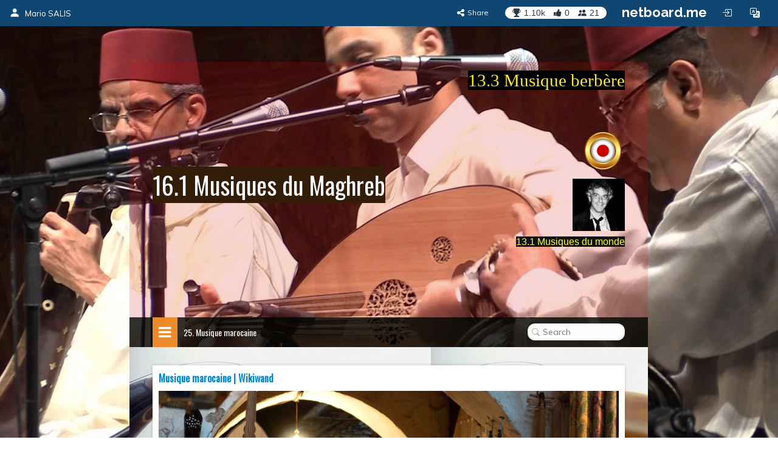

--- FILE ---
content_type: text/html; charset=utf-8
request_url: https://inmusica.netboard.me/musiquesdumaghr/?tab=62421
body_size: 14806
content:
<!DOCTYPE html>




<html lang="en" prefix="og: http://ogp.me/ns#">
    <head>
        <meta charset="utf-8">
        <meta name="viewport" content="width=device-width, initial-scale=1.0">

        
    <title>16.1 Musiques du Maghreb</title>



    <meta name="Description" content="Inmusica.fr">





        



    <meta property="og:type" content="website" />
    <meta property="og:site_name" content="netboard.me" />

    <meta name="twitter:site" content="@netboardme">


    

    
        
            <meta property="og:image" content="https://netboardme-cf1.s3.amazonaws.com/published/10702/files/s_e57e70fc4599ba37dba112ef3c853303.png" />
            
                <meta property="og:image:width" content="800" />
            
            
                <meta property="og:image:height" content="535" />
            
        
            <meta property="og:image" content="https://netboardme-cf1.s3.amazonaws.com/published/10702/files/s_816b1333e9d817bcae6fe95561e66f7f.png" />
            
            
        
    



    <meta name="twitter:title" content="16.1 Musiques du Maghreb" />

    
        <meta property="og:title" content="16.1 Musiques du Maghreb" />
    

    
        <meta property="og:description" content="16.1 Musiques du Maghreb" />
    



        





<link rel="apple-touch-icon" sizes="180x180" href="https://netboard.me/static/img/apple-touch-icon.png">
<link rel="icon" type="image/png" sizes="192x192" href="https://netboard.me/static/img/icon-192x192.png">
<link rel="icon" type="image/png" sizes="512x512" href="https://netboard.me/static/img/icon-512x512.png">
<link rel="icon" type="image/png" sizes="32x32" href="https://netboard.me/static/img/favicon-32x32.png">
<link rel="icon" type="image/png" sizes="16x16" href="https://netboard.me/static/img/favicon-16x16.png">




<link href="https://netboard.me/static/css/jquery-ui-1.13.2.min.css" rel="stylesheet">

<script src="https://netboard.me/static/js/jquery-1.11.1.min.js"></script>

<script src="https://netboard.me/static/CACHE/js/output.d48eb8e9066b.js"></script>



<link href="https://netboard.me/static/css/bootstrap3.min.css" rel="stylesheet">
<script src="https://netboard.me/static/js/bootstrap3.min.js"></script>




<meta name="domain" content=".netboard.me">


    <meta name="heartbeat" content="2">


<link rel="preconnect" href="https://fonts.googleapis.com">
<link rel="preconnect" href="https://fonts.gstatic.com" crossorigin>
<link href="https://fonts.googleapis.com/css2?family=Noto+Sans:ital,wght@0,100..900;1,100..900&display=swap" rel="stylesheet">
<link href='https://fonts.googleapis.com/css?family=Quicksand:300,400,500|Open+Sans:400italic,600italic,700italic,700,600,400,300|Lato:400italic,600italic,700italic,700,600,400|Raleway:400italic,600italic,700italic,700,600,400' rel='stylesheet' type='text/css'>
<link href="https://fonts.googleapis.com/css2?family=Mulish:ital,wght@0,200..1000;1,200..1000&display=swap" rel="stylesheet">

<script type="text/javascript" src="https://netboard.me/static/js/polyfill.min.js"></script>
<script type="text/javascript" src="https://netboard.me/static/js/i18next.min.js"></script>




<script src="https://netboard.me/static/CACHE/js/output.1107a491c5b9.js"></script>


<link href="https://netboard.me/static/css/fonts/text-security-disc.css" rel="stylesheet">

<link rel="stylesheet" href="https://netboard.me/static/CACHE/css/output.6975f65b45d2.css" type="text/css">

    

    <link href="https://netboard.me/static/css/jquery.minicolors.css" rel="stylesheet">




<link rel="stylesheet" href="https://netboard.me/static/CACHE/css/output.2cf622c7d537.css" type="text/css">

    <link href="https://netboard.me/static/css/plyr.css" rel="stylesheet">


<link href="https://netboard.me/static/css/bootstrap-icons.min.css" rel="stylesheet">
<link href="https://maxcdn.bootstrapcdn.com/font-awesome/4.7.0/css/font-awesome.min.css" rel="stylesheet">


    
        
            <link id="templatecss" href="https://netboardme-cf1.s3.amazonaws.com/published/a/templates/10/0f69999e23177ee6306b36b10919cdc8.css" rel="stylesheet">
        
    

    <link data-fonts="true" data-names="Roboto+Slab,Oswald" href="https://fonts.googleapis.com/css?family=Roboto+Slab|Oswald&subset=cyrillic" rel="stylesheet">


    
        <link name="base_skin" href="https://netboardme-cf1.s3.amazonaws.com/published/a/skins/13/e9921d0cf11a50a17c351a418e64003b.css" rel="stylesheet">
    

    
        <link name="skin" href="https://netboardme-cf1.s3.amazonaws.com/published/10702/18300/skin/c877a5826cd543236575524d06151633.css" rel="stylesheet">
    



    <script type="text/javascript" src="https://netboard.me/static/js/jquery.magnific-popup.min.js"></script>
    <script type="text/javascript" src="https://netboard.me/static/js/bootstrap3-editable.js"></script>

    
        <link rel="stylesheet" type="text/css" href="https://netboard.me/static/css/cookieconsent.css"/>
        <script src="https://netboard.me/static/js/cookieconsent.js"></script>

        <script src="https://cdn.paddle.com/paddle/paddle.js"></script>
        <script type="text/javascript">
            

            

            Paddle.Setup({ vendor: 150699 });
            SWIPE_THRESHOLD = 50;
        </script>
    

    <script src="https://netboard.me/static/CACHE/js/output.491a0d8b0663.js"></script>

        <script src="https://netboard.me/static/js/simplebar.js"></script>
        <script type="text/javascript" src="https://netboard.me/static/js/bootstrap-table.js"></script>
        <script type="text/javascript" src="https://netboard.me/static/js/bootstrap-table-filter-control.js"></script>
        <script type="text/javascript" src="https://netboard.me/static/js/bootstrap-table-mobile.js"></script>

        <script type="text/javascript" src="https://netboard.me/static/js/flatpickr/flatpickr.min.js"></script>

    
        
    

    <script src="https://netboard.me/static/CACHE/js/output.74c310395295.js"></script>

        <script type="text/javascript" src="https://netboard.me/static/js/bootstrap-wysiwyg/external/google-code-prettify/prettify.js"></script>





<script type="text/javascript" src="https://netboard.me/static/js/moment.min.js"></script>

<script src="https://netboard.me/static/CACHE/js/output.f3b8d3e06f99.js"></script>

    <script src="https://netboard.me/static/js/plyr.js"></script>



        <meta name="gallery" property="status" content="/gallery/status/thumbnail/">
        <meta name="game" property="present" content="/games/q/">

        
            

                

                
                    <link rel="next" href="https://inmusica.netboard.me/musiquesdumaghr/?tab=62421&page=2" />
                
            
        
    </head>

    <body>
        <div class='ajax-loader'>
    <div>
        <i class="fa fa-spin fa-circle-o-notch"></i>
        <div class="animated infinite pulse upper-text"></div>
    </div>
</div>


        

        

        <input type="hidden" name="current-search" value="" autocomplete="off">


        

<div class="board-body" data-mc="1" data-name="16.1 Musiques du Maghreb" id="18300" data-address="musiquesdumaghr" data-autosize="true" data-url="https://inmusica.netboard.me/musiquesdumaghr/" data-public="true" data-collaborate="false">
        

<div class="navbar-fixed-top" id="top">
    



    <div class="navbar navbar-inverse" id="top-menu">



    
        

        
            




    
        
        <div class="navbar-header">
            
                <a class="navbar-brand top-text show-in-750" href="https://inmusica.netboard.me"><i class="bi bi-person-fill"></i></a>
                <span class='divider-vertical show-in-750'></span>
                <a class="navbar-brand top-text hide-in-750" href="https://inmusica.netboard.me"><i class="bi bi-person-fill"></i><span>Mario SALIS</span></a>
            
        </div>
        
    


        
    

    <ul class="nav top-menu-items navbar-nav">
        

        

            
                
                    











    <li class="hide-in-edit social-actions-list hidden" data-object="">
        <a href="#" class="dropdown-toggle" data-toggle="dropdown"><i class="bi bi-star"></i><span class="item-title">Appreciate</span><b class="caret"></b></a>
        <ul class="dropdown-menu">
            
                

                

                
                    <li>
                        <button class="btn btn-xs btn-action share" data-position="bottom" data-url="/share/inmusica/musiquesdumaghr"><i class="fa fa-share-alt"></i><span>Share</span></button>
                    </li>
                
            
        </ul>
    </li>







    <li class="hide-in-edit social-action-item">
        <button class="btn btn-xs btn-action share" data-position="bottom" data-url="/share/inmusica/musiquesdumaghr"><i class="fa fa-share-alt"></i><span class="item-title">Share</span></button>
    </li>


<li class="board-social-counters" id="18300">
    <div>
        <span class="badge counters">
            <span id="board-rating" class="board-social-counter rating-badge contains-tooltip" data-container='body' data-toggle="tooltip" title="Rating" data-placement="bottom">
                <i class="bi bi-trophy-fill"></i><span class="counter rating">1.10k</span>
            </span>
            
            <span class="board-social-counter votes-badge contains-tooltip" data-target="/board/18300/voted" data-title="Votes" data-container='body' data-toggle="tooltip" title="Votes" data-placement="bottom">
                <i class="fa fa-thumbs-up"></i><span class="counter votes">0</span>
            </span>
            
            <span class="board-social-counter followers-badge contains-tooltip show-users-modal" data-target="/board/18300/followers" data-title="Followers" data-container='body' data-toggle="tooltip" title="Followers" data-placement="bottom">
                <i class="bi bi-people-fill"></i><span class="counter followers">21</span>
            </span>
        </span>
    </div>
</li>


                

                
                    <li class='divider-vertical hide-in-edit'></li>
                    <li class='hide-in-edit'><a class="logo-text" href="https://netboard.me/index.html">netboard.me</a></li>
                
            

            

            <li class="hide-in-edit  hidden">
                <a href="#" class="introduce-info" data-reset="/accounts/reset/" title="How you introduced yourself"><i class="bi bi-person-badge"></i></a>
            </li>

            

            



            


<li class="hide-in-750">
    <a class="login-modal" href="#loginModal" data-toggle="modal"><i class="bi bi-box-arrow-in-right btn-icon-io"></i></a>
 </li>


            

            <li class='hide-in-edit'>




    <div class="dropdown lang-dropdown btn-language">
        <form action="/accounts/language/" method="post">
            <input type="hidden" name="csrfmiddlewaretoken" value="VFBjmvSR2p60wV12IXZMoadaDd3xDX3TP1j2nnonzdZNVj4Z4UM9qANWFjhRheAp">
            <input type="hidden" name="language">
            
        </form>
        <a title="netboard.me" data-target="#" href="#" data-toggle="dropdown" role="button" aria-haspopup="true" aria-expanded="false">
            <i class="bi bi-translate"></i><span class="lang-title">Language<span class="caret"></span></span>
        </a>
        <ul class="dropdown-menu dropdown-menu-right">
            
                <li class="active">
                    
                        <a href="https://netboard.me/" title="netboard.me/en/" data-code="en">English</a>
                    
                </li>
            
                <li>
                    
                        <a href="https://netboard.me/fr/" title="netboard.me/fr/" data-code="fr">Français</a>
                    
                </li>
            
                <li>
                    
                        <a href="https://netboard.me/de/" title="netboard.me/de/" data-code="de">Deutsch</a>
                    
                </li>
            
                <li>
                    
                        <a href="https://netboard.me/it/" title="netboard.me/it/" data-code="it">Italiano</a>
                    
                </li>
            
                <li>
                    
                        <a href="https://netboard.me/es/" title="netboard.me/es/" data-code="es">Español</a>
                    
                </li>
            
                <li>
                    
                        <a href="https://netboard.me/ru/" title="netboard.me/ru/" data-code="ru">Русский</a>
                    
                </li>
            
        </ul>
    </div>

</li>
            

<li class='divider-vertical hide-in-edit show-in-750'></li>
<li class="show-in-750 hide-in-edit-750 top-menu-wrap">
    <a href="#" class="dropdown-toggle" data-toggle="dropdown"><i class="fa fa-bars"></i></a>
    <ul class="dropdown-menu dropdown-menu-right">
        
            


    <li>
        <a href="#" class="switch-mobile-columns" data-columns="2"><i class="bi bi-grid"></i><span>Show as columns</span></a>
    </li>


        
        


    <li>
        <a href="/view/switchmobile/" class="switch-device"><i class="bi bi-phone"></i><span>Mobile version</span></a>
    </li>


        <li class="divider"></li>
        


<li>
    <a class="login-modal" href="#loginModal" data-toggle="modal"><i class="bi bi-box-arrow-in-right"></i><span>Login or Sign Up</span></a>
 </li>

    </ul>
</li>

        
    </ul>



    </div>



    

    





</div>


        

        <div class="netboardme-template" data-skins="/themes/list/template/10"><div class="row">
<div class="col-xs-12 col-md-8 col-md-offset-2 main-wrapper">
<div class="netboardme-shadow" data-role="top-shadow">
<div class="netboardme-box netboardme-header" data-role="top">
<div class="netboardme-container col-xs-8" data-layout="text" data-loaded="true" data-placeholder="Netboard title" data-role="header" data-size data-static="true"><div class="widget mfp-inline rich-entry thumbnail rounded bg wysiwyg-edit nocounters board-size-12" data-max-size="12" data-min-size="12" data-size="12" data-title="Text Box" data-usersize="12" id="534409" name="entry">
<div class="widget-body">
<div class="text-entry widget-text" data-galleryurl="/gallery/images/" data-helpurl="https://netboard.me/help.html" data-url="/widgets/entry/post/" data-videourl="/gallery/insert/video/"><div><br/></div><span style="background-color: rgb(51, 29, 8);">16.1 Musiques du Maghreb</span><div><br/></div></div>
</div>
<div class="widget-link widget-game widget-attachment"></div>
<div class="pinpoints-gap"></div>
</div></div>
<div class="netboardme-container col-xs-4" data-layout="text" data-loaded="true" data-placeholder="Additional header section for important stuff, like contact information." data-role="contacts" data-size data-static="true"><div class="widget mfp-inline rich-entry thumbnail rounded bg wysiwyg-edit nocounters board-size-5" data-max-size="12" data-min-size="2" data-size="5" data-title="Text Box" data-usersize="5" id="604838" name="entry">
<div class="widget-body">
<div class="text-entry widget-text" data-galleryurl="/gallery/images/" data-helpurl="https://netboard.me/help.html" data-url="/widgets/entry/post/" data-videourl="/gallery/insert/video/"><div><span style='font-family: " text-align: start;'><h3><font color="#fcfcfc" style="background-color: rgb(0, 0, 0);"><a href="https://inmusica.netboard.me/musiqueberbore/#" target="_self">13.3 Musique berbère</a></font></h3></span></div><div><br/></div><div><br/></div><div><a data-justify="right" href="https://www.thinglink.com/scene/1244279212357976065?editor-closed" rel="nofollow" target="_blank"><img data-height="720" data-justify="right" data-size="10" data-width="720" height="72" src="https://netboardme-cf1.s3.amazonaws.com/published/10702/files/s_816b1333e9d817bcae6fe95561e66f7f.png" width="72"/></a></div><div><a data-justify="right" href="http://www.inmusica.fr" rel="nofollow" target="_blank"><img data-height="86" data-justify="right" data-size="100" data-width="86" height="86" src="https://netboardme-cf1.s3.amazonaws.com/published/10702/files/s_bffef13ffbd51408c89dee811eec6965.png" width="86"/></a></div><div><span style="font-family: Arial, Helvetica, sans-serif, Helvetica, Arial, sans-serif, FontAwesome; text-align: start; background-color: rgb(18, 18, 18);"><a href="https://inmusica.netboard.me/musiquesdumonde/#" target="_self"><font color="#fffc3c">13.1 Musiques du monde</font></a></span><br/></div><div><br/></div><div><br/></div><div><br/></div><div><br/></div></div>
</div>
<div class="widget-link widget-game widget-attachment"></div>
<div class="pinpoints-gap"></div>
</div></div>
</div>
</div>
<div class="netboardme-shadow" data-role="navigation-shadow">
<div class="netboardme-navigation" data-role="navigation"><ul><li class="navigation-option"><a data-page="62070" href="https://inmusica.netboard.me/musiquesdumaghr/?tab=62070"><div><span class="navigation-option-title"><span class="navigation-option-text">1. Musiques d'Algerie</span></span></div></a></li><li class="navigation-option"><a data-page="85224" href="https://inmusica.netboard.me/musiquesdumaghr/?tab=85224"><div><span class="navigation-option-title"><span class="navigation-option-text">2. Maqâm</span></span></div></a></li><li class="navigation-option"><a data-page="62258" href="https://inmusica.netboard.me/musiquesdumaghr/?tab=62258"><div><span class="navigation-option-title"><span class="navigation-option-text">3. Percussions et orchestre symphonique</span></span></div></a></li><li class="navigation-option"><a data-page="62071" href="https://inmusica.netboard.me/musiquesdumaghr/?tab=62071"><div><span class="navigation-option-title"><span class="navigation-option-text">4. Chants populaires</span></span></div></a></li><li class="navigation-option"><a data-page="62072" href="https://inmusica.netboard.me/musiquesdumaghr/?tab=62072"><div><span class="navigation-option-title"><span class="navigation-option-text">5. Moderne</span></span></div></a></li><li class="navigation-option"><a data-page="62074" href="https://inmusica.netboard.me/musiquesdumaghr/?tab=62074"><div><span class="navigation-option-title"><span class="navigation-option-text">6. Danses</span></span></div></a></li><li class="navigation-option"><a data-page="62075" href="https://inmusica.netboard.me/musiquesdumaghr/?tab=62075"><div><span class="navigation-option-title"><span class="navigation-option-text">7. Maroc</span></span></div></a></li><li class="navigation-option"><a data-page="62076" href="https://inmusica.netboard.me/musiquesdumaghr/?tab=62076"><div><span class="navigation-option-title"><span class="navigation-option-text">8. Algérie</span></span></div></a></li><li class="navigation-option"><a data-page="62081" href="https://inmusica.netboard.me/musiquesdumaghr/?tab=62081"><div><span class="navigation-option-title"><span class="navigation-option-text">9. Lexique instruments</span></span></div></a></li><li class="navigation-option"><a data-page="62082" href="https://inmusica.netboard.me/musiquesdumaghr/?tab=62082"><div><span class="navigation-option-title"><span class="navigation-option-text">10. Raï</span></span></div></a></li><li class="navigation-option"><a data-page="62085" href="https://inmusica.netboard.me/musiquesdumaghr/?tab=62085"><div><span class="navigation-option-title"><span class="navigation-option-text">11. Moderne</span></span></div></a></li><li class="navigation-option"><a data-page="62086" href="https://inmusica.netboard.me/musiquesdumaghr/?tab=62086"><div><span class="navigation-option-title"><span class="navigation-option-text">12. Instrumentaux</span></span></div></a></li><li class="navigation-option"><a data-page="62087" href="https://inmusica.netboard.me/musiquesdumaghr/?tab=62087"><div><span class="navigation-option-title"><span class="navigation-option-text">13. Solfège</span></span></div></a></li><li class="navigation-option"><a data-page="62101" href="https://inmusica.netboard.me/musiquesdumaghr/?tab=62101"><div><span class="navigation-option-title"><span class="navigation-option-text">14. Yemen blues</span></span></div></a></li><li class="navigation-option"><a data-page="62103" href="https://inmusica.netboard.me/musiquesdumaghr/?tab=62103"><div><span class="navigation-option-title"><span class="navigation-option-text">15. Musique juive</span></span></div></a></li><li class="navigation-option"><a data-page="62104" href="https://inmusica.netboard.me/musiquesdumaghr/?tab=62104"><div><span class="navigation-option-title"><span class="navigation-option-text">16. Un instrument sumérien</span></span></div></a></li><li class="navigation-option"><a data-page="62106" href="https://inmusica.netboard.me/musiquesdumaghr/?tab=62106"><div><span class="navigation-option-title"><span class="navigation-option-text">17. Soufisme</span></span></div></a></li><li class="navigation-option"><a data-page="62108" href="https://inmusica.netboard.me/musiquesdumaghr/?tab=62108"><div><span class="navigation-option-title"><span class="navigation-option-text">18. Lamma bada</span></span></div></a></li><li class="navigation-option"><a data-page="62109" href="https://inmusica.netboard.me/musiquesdumaghr/?tab=62109"><div><span class="navigation-option-title"><span class="navigation-option-text">19. Orchestre</span></span></div></a></li><li class="navigation-option"><a data-page="62122" href="https://inmusica.netboard.me/musiquesdumaghr/?tab=62122"><div><span class="navigation-option-title"><span class="navigation-option-text">20. Métissages</span></span></div></a></li><li class="navigation-option"><a data-page="62141" href="https://inmusica.netboard.me/musiquesdumaghr/?tab=62141"><div><span class="navigation-option-title"><span class="navigation-option-text">21. Souad Massi</span></span></div></a></li><li class="navigation-option"><a data-page="62142" href="https://inmusica.netboard.me/musiquesdumaghr/?tab=62142"><div><span class="navigation-option-title"><span class="navigation-option-text">22. Ghalia Benali</span></span></div></a></li><li class="navigation-option"><a data-page="62143" href="https://inmusica.netboard.me/musiquesdumaghr/?tab=62143"><div><span class="navigation-option-title"><span class="navigation-option-text">23. Zina &amp; Dana Dana</span></span></div></a></li><li class="navigation-option"><a data-page="62260" href="https://inmusica.netboard.me/musiquesdumaghr/?tab=62260"><div><span class="navigation-option-title"><span class="navigation-option-text">24. Nay et orchestre</span></span></div></a></li><li class="navigation-option active"><a data-page="62421" href="https://inmusica.netboard.me/musiquesdumaghr/?tab=62421"><div><span class="navigation-option-title"><span class="navigation-option-text">25. Musique marocaine</span></span></div></a></li><li class="navigation-option"><a data-page="62422" href="https://inmusica.netboard.me/musiquesdumaghr/?tab=62422"><div><span class="navigation-option-title"><span class="navigation-option-text">26. Musique algérienne</span></span></div></a></li><li class="navigation-option"><a data-page="62423" href="https://inmusica.netboard.me/musiquesdumaghr/?tab=62423"><div><span class="navigation-option-title"><span class="navigation-option-text">27. Musique berbère</span></span></div></a></li><li class="navigation-option"><a data-page="62645" href="https://inmusica.netboard.me/musiquesdumaghr/?tab=62645"><div><span class="navigation-option-title"><span class="navigation-option-text">28. Oud</span></span></div></a></li><li class="navigation-option"><a data-page="63958" href="https://inmusica.netboard.me/musiquesdumaghr/?tab=63958"><div><span class="navigation-option-title"><span class="navigation-option-text">29. Musique islamique</span></span></div></a></li><li class="navigation-option"><a data-page="64022" href="https://inmusica.netboard.me/musiquesdumaghr/?tab=64022"><div><span class="navigation-option-title"><span class="navigation-option-text">30. Le nay</span></span></div></a></li><li class="navigation-option"><a data-page="64029" href="https://inmusica.netboard.me/musiquesdumaghr/?tab=64029"><div><span class="navigation-option-title"><span class="navigation-option-text">31. La zurna</span></span></div></a></li><li class="navigation-option"><a data-page="64167" href="https://inmusica.netboard.me/musiquesdumaghr/?tab=64167"><div><span class="navigation-option-title"><span class="navigation-option-text">32. Darbouka</span></span></div></a></li><li class="navigation-option"><a data-page="65044" href="https://inmusica.netboard.me/musiquesdumaghr/?tab=65044"><div><span class="navigation-option-title"><span class="navigation-option-text">33. Mawwall</span></span></div></a></li><li class="navigation-option"><a data-page="66049" href="https://inmusica.netboard.me/musiquesdumaghr/?tab=66049"><div><span class="navigation-option-title"><span class="navigation-option-text">34. Hymne du Maroc</span></span></div></a></li><li class="navigation-option"><a data-page="66053" href="https://inmusica.netboard.me/musiquesdumaghr/?tab=66053"><div><span class="navigation-option-title"><span class="navigation-option-text">35. La profondeur de l'art Beur</span></span></div></a></li><li class="navigation-option"><a data-page="66598" href="https://inmusica.netboard.me/musiquesdumaghr/?tab=66598"><div><span class="navigation-option-title"><span class="navigation-option-text">36. La musique du Monde Arabe</span></span></div></a></li><li class="navigation-option"><a data-page="66843" href="https://inmusica.netboard.me/musiquesdumaghr/?tab=66843"><div><span class="navigation-option-title"><span class="navigation-option-text">37. Petra</span></span></div></a></li><li class="navigation-option"><a data-page="67133" href="https://inmusica.netboard.me/musiquesdumaghr/?tab=67133"><div><span class="navigation-option-title"><span class="navigation-option-text">38. L'astre de l'Orient</span></span></div></a></li><li class="navigation-option"><a data-page="68723" href="https://inmusica.netboard.me/musiquesdumaghr/?tab=68723"><div><span class="navigation-option-title"><span class="navigation-option-text">39. Houbi</span></span></div></a></li><li class="navigation-option"><a data-page="68803" href="https://inmusica.netboard.me/musiquesdumaghr/?tab=68803"><div><span class="navigation-option-title"><span class="navigation-option-text">40. L’histoire de la danse orientale</span></span></div></a></li><li class="navigation-option"><a data-page="68810" href="https://inmusica.netboard.me/musiquesdumaghr/?tab=68810"><div><span class="navigation-option-title"><span class="navigation-option-text">41. Naïssam Jalal</span></span></div></a></li><li class="navigation-option"><a data-page="68813" href="https://inmusica.netboard.me/musiquesdumaghr/?tab=68813"><div><span class="navigation-option-title"><span class="navigation-option-text">42. Hommages aux Grandes Divas</span></span></div></a></li><li class="navigation-option"><a data-page="68814" href="https://inmusica.netboard.me/musiquesdumaghr/?tab=68814"><div><span class="navigation-option-title"><span class="navigation-option-text">43. Oum Kalthoum</span></span></div></a></li><li class="navigation-option"><a data-page="68815" href="https://inmusica.netboard.me/musiquesdumaghr/?tab=68815"><div><span class="navigation-option-title"><span class="navigation-option-text">44. La Reine du raï</span></span></div></a></li><li class="navigation-option"><a data-page="69900" href="https://inmusica.netboard.me/musiquesdumaghr/?tab=69900"><div><span class="navigation-option-title"><span class="navigation-option-text">45. Jeux</span></span></div></a></li><li class="navigation-option"><a data-page="71145" href="https://inmusica.netboard.me/musiquesdumaghr/?tab=71145"><div><span class="navigation-option-title"><span class="navigation-option-text">46. [Quiz] La civilisation islamique</span></span></div></a></li><li class="navigation-option"><a data-page="80081" href="https://inmusica.netboard.me/musiquesdumaghr/?tab=80081"><div><span class="navigation-option-title"><span class="navigation-option-text">47. Quiz</span></span></div></a></li><li class="navigation-option"><a data-page="85222" href="https://inmusica.netboard.me/musiquesdumaghr/?tab=85222"><div><span class="navigation-option-title"><span class="navigation-option-text">48. Egypte</span></span></div></a></li><li class="navigation-option"><a data-page="85225" href="https://inmusica.netboard.me/musiquesdumaghr/?tab=85225"><div><span class="navigation-option-title"><span class="navigation-option-text">49. Yaweran Masseme - Chant pour la Paix</span></span></div></a></li><li class="navigation-option"><a data-page="257406" href="https://inmusica.netboard.me/musiquesdumaghr/?tab=257406"><div><span class="navigation-option-title"><span class="navigation-option-text">50. Musique orientale</span></span></div></a></li><li class="navigation-option"><a data-page="257881" href="https://inmusica.netboard.me/musiquesdumaghr/?tab=257881"><div><span class="navigation-option-title"><span class="navigation-option-text">51. Ecrire ton prénom en arabe</span></span></div></a></li><li class="navigation-option"><a data-page="257882" href="https://inmusica.netboard.me/musiquesdumaghr/?tab=257882"><div><span class="navigation-option-title"><span class="navigation-option-text">52. Ecrire son nom en hiéroglyphes</span></span></div></a></li><li class="navigation-option"><a data-page="261122" href="https://inmusica.netboard.me/musiquesdumaghr/?tab=261122"><div><span class="navigation-option-title"><span class="navigation-option-text">53. Nuage de mots</span></span></div></a></li><li class="navigation-option"><a data-page="267380" href="https://inmusica.netboard.me/musiquesdumaghr/?tab=267380"><div><span class="navigation-option-title"><span class="navigation-option-text">54. Idir</span></span></div></a></li><li class="navigation-option"><a data-page="267381" href="https://inmusica.netboard.me/musiquesdumaghr/?tab=267381"><div><span class="navigation-option-title"><span class="navigation-option-text">55. Rap arabe</span></span></div></a></li><li class="navigation-option"><a data-page="267382" href="https://inmusica.netboard.me/musiquesdumaghr/?tab=267382"><div><span class="navigation-option-title"><span class="navigation-option-text">56. Les 100 Plus Célèbres Chansons Algéroises</span></span></div></a></li><li class="navigation-option"><a data-page="267383" href="https://inmusica.netboard.me/musiquesdumaghr/?tab=267383"><div><span class="navigation-option-title"><span class="navigation-option-text">57 Chants Mystiques d'Algérie</span></span></div></a></li><li class="navigation-option"><a data-page="267646" href="https://inmusica.netboard.me/musiquesdumaghr/?tab=267646"><div><span class="navigation-option-title"><span class="navigation-option-text">58. Dalida</span></span></div></a></li><li class="navigation-option"><a data-page="267649" href="https://inmusica.netboard.me/musiquesdumaghr/?tab=267649"><div><span class="navigation-option-title"><span class="navigation-option-text">59. Soolking</span></span></div></a></li><li class="navigation-option"><a data-page="267785" href="https://inmusica.netboard.me/musiquesdumaghr/?tab=267785"><div><span class="navigation-option-title"><span class="navigation-option-text">60. Top 25</span></span></div></a></li><li class="navigation-option"><a data-page="268466" href="https://inmusica.netboard.me/musiquesdumaghr/?tab=268466"><div><span class="navigation-option-title"><span class="navigation-option-text">61. Quiz</span></span></div></a></li><li class="navigation-option"><a data-page="268467" href="https://inmusica.netboard.me/musiquesdumaghr/?tab=268467"><div><span class="navigation-option-title"><span class="navigation-option-text">62. Rythmes</span></span></div></a></li><li class="navigation-option"><a data-page="268474" href="https://inmusica.netboard.me/musiquesdumaghr/?tab=268474"><div><span class="navigation-option-title"><span class="navigation-option-text">63. Rythmes orientaux</span></span></div></a></li><li class="navigation-option"><a data-page="268475" href="https://inmusica.netboard.me/musiquesdumaghr/?tab=268475"><div><span class="navigation-option-title"><span class="navigation-option-text">64. Les rythmes de la danse orientale</span></span></div></a></li><li class="navigation-option"><a data-page="268486" href="https://inmusica.netboard.me/musiquesdumaghr/?tab=268486"><div><span class="navigation-option-title"><span class="navigation-option-text">65. Cours</span></span></div></a></li><li class="navigation-option"><a data-page="322647" href="https://inmusica.netboard.me/musiquesdumaghr/?tab=322647"><div><span class="navigation-option-title"><span class="navigation-option-text">66. Divas d'Orient</span></span></div></a></li><li class="navigation-option"><a data-page="322648" href="https://inmusica.netboard.me/musiquesdumaghr/?tab=322648"><div><span class="navigation-option-title"><span class="navigation-option-text">67. Oum Kalthoum</span></span></div></a></li><li class="navigation-option"><a data-page="408376" href="https://inmusica.netboard.me/musiquesdumaghr/?tab=408376"><div><span class="navigation-option-title"><span class="navigation-option-text">68. Percussions arabes</span></span></div></a></li><li class="navigation-option"><a data-page="411188" href="https://inmusica.netboard.me/musiquesdumaghr/?tab=411188"><div><span class="navigation-option-title"><span class="navigation-option-text">69. Instruments</span></span></div></a></li><li class="navigation-option"><a data-page="411673" href="https://inmusica.netboard.me/musiquesdumaghr/?tab=411673"><div><span class="navigation-option-title"><span class="navigation-option-text">70. Musique sacrée</span></span></div></a></li><li class="navigation-option"><a data-page="639787" href="https://inmusica.netboard.me/musiquesdumaghr/?tab=639787"><div><span class="navigation-option-title"><span class="navigation-option-text">71. Songs</span></span></div></a></li><li class="navigation-option"><a data-page="639788" href="https://inmusica.netboard.me/musiquesdumaghr/?tab=639788"><div><span class="navigation-option-title"><span class="navigation-option-text">72. Danses</span></span></div></a></li><li class="navigation-option"><a data-page="639789" href="https://inmusica.netboard.me/musiquesdumaghr/?tab=639789"><div><span class="navigation-option-title"><span class="navigation-option-text">73. Soolking</span></span></div></a></li><li class="navigation-option"><a data-page="639790" href="https://inmusica.netboard.me/musiquesdumaghr/?tab=639790"><div><span class="navigation-option-title"><span class="navigation-option-text">74. Dalida</span></span></div></a></li><li class="navigation-option"><a data-page="639791" href="https://inmusica.netboard.me/musiquesdumaghr/?tab=639791"><div><span class="navigation-option-title"><span class="navigation-option-text">75. Maroc</span></span></div></a></li><li class="navigation-option"><a data-page="639792" href="https://inmusica.netboard.me/musiquesdumaghr/?tab=639792"><div><span class="navigation-option-title"><span class="navigation-option-text">76. Kabilie</span></span></div></a></li><li class="navigation-option"><a data-page="640022" href="https://inmusica.netboard.me/musiquesdumaghr/?tab=640022"><div><span class="navigation-option-title"><span class="navigation-option-text">77. Palestine</span></span></div></a></li><li class="navigation-option"><a data-page="640023" href="https://inmusica.netboard.me/musiquesdumaghr/?tab=640023"><div><span class="navigation-option-title"><span class="navigation-option-text">78. Cheb Bello</span></span></div></a></li><li class="navigation-option"><a data-page="640068" href="https://inmusica.netboard.me/musiquesdumaghr/?tab=640068"><div><span class="navigation-option-title"><span class="navigation-option-text">79. Chanteuses arabes</span></span></div></a></li><li class="navigation-clearfix"></li></ul></div>
</div>
<div class="netboardme-shadow" data-role="content-shadow">
<div class="navigation-sample row" data-role="navigation-content">
<div class="container-sample col-xs-12 shadow-effect9" data-blank="minimized" data-layout="free" data-pp-top="30" data-role="content" data-scroll="window" data-size="4" data-tip="Page content area. New posts will appear here."></div>
</div><div class="netboardme-navigation-container row navigation-content-empty" data-role="navigation-content">
<div class="netboardme-container col-xs-12 shadow-effect9" data-blank="minimized" data-layout="free" data-pp-top="30" data-role="content" data-scroll="window" data-size="4" data-tip="Page content area. New posts will appear here."></div>
</div><div class="netboardme-navigation-container row" data-role="navigation-content" id="62070" name="1. Musiques d'Algerie">
<div class="netboardme-container col-xs-12 shadow-effect9" data-blank="minimized" data-layout="free" data-pp-top="30" data-role="content" data-scroll="window" data-size="4" data-tip="Page content area. New posts will appear here."></div>
</div><div class="netboardme-navigation-container row" data-role="navigation-content" id="85224" name="2. Maqâm">
<div class="netboardme-container col-xs-12 shadow-effect9" data-blank="minimized" data-layout="free" data-pp-top="30" data-role="content" data-scroll="window" data-size="4" data-tip="Page content area. New posts will appear here."></div>
</div><div class="netboardme-navigation-container row" data-role="navigation-content" id="62258" name="3. Percussions et orchestre symphonique">
<div class="netboardme-container col-xs-12 shadow-effect9" data-blank="minimized" data-layout="free" data-pp-top="30" data-role="content" data-scroll="window" data-size="4" data-tip="Page content area. New posts will appear here."></div>
</div><div class="netboardme-navigation-container row" data-role="navigation-content" id="62071" name="4. Chants populaires">
<div class="netboardme-container col-xs-12 shadow-effect9" data-blank="minimized" data-layout="free" data-pp-top="30" data-role="content" data-scroll="window" data-size="4" data-tip="Page content area. New posts will appear here."></div>
</div><div class="netboardme-navigation-container row" data-role="navigation-content" id="62072" name="5. Moderne">
<div class="netboardme-container col-xs-12 shadow-effect9" data-blank="minimized" data-layout="free" data-pp-top="30" data-role="content" data-scroll="window" data-size="4" data-tip="Page content area. New posts will appear here."></div>
</div><div class="netboardme-navigation-container row" data-role="navigation-content" id="62074" name="6. Danses">
<div class="netboardme-container col-xs-12 shadow-effect9" data-blank="minimized" data-layout="free" data-pp-top="30" data-role="content" data-scroll="window" data-size="4" data-tip="Page content area. New posts will appear here."></div>
</div><div class="netboardme-navigation-container row" data-role="navigation-content" id="62075" name="7. Maroc">
<div class="netboardme-container col-xs-12 shadow-effect9" data-blank="minimized" data-layout="free" data-pp-top="30" data-role="content" data-scroll="window" data-size="4" data-tip="Page content area. New posts will appear here."></div>
</div><div class="netboardme-navigation-container row" data-role="navigation-content" id="62076" name="8. Algérie">
<div class="netboardme-container col-xs-12 shadow-effect9" data-blank="minimized" data-layout="free" data-pp-top="30" data-role="content" data-scroll="window" data-size="4" data-tip="Page content area. New posts will appear here."></div>
</div><div class="netboardme-navigation-container row" data-role="navigation-content" id="62081" name="9. Lexique instruments">
<div class="netboardme-container col-xs-12 shadow-effect9" data-blank="minimized" data-layout="free" data-pp-top="30" data-role="content" data-scroll="window" data-size="4" data-tip="Page content area. New posts will appear here."></div>
</div><div class="netboardme-navigation-container row" data-role="navigation-content" id="62082" name="10. Raï">
<div class="netboardme-container col-xs-12 shadow-effect9" data-blank="minimized" data-layout="free" data-pp-top="30" data-role="content" data-scroll="window" data-size="4" data-tip="Page content area. New posts will appear here."></div>
</div><div class="netboardme-navigation-container row" data-role="navigation-content" id="62085" name="11. Moderne">
<div class="netboardme-container col-xs-12 shadow-effect9" data-blank="minimized" data-layout="free" data-pp-top="30" data-role="content" data-scroll="window" data-size="4" data-tip="Page content area. New posts will appear here."></div>
</div><div class="netboardme-navigation-container row" data-role="navigation-content" id="62086" name="12. Instrumentaux">
<div class="netboardme-container col-xs-12 shadow-effect9" data-blank="minimized" data-layout="free" data-pp-top="30" data-role="content" data-scroll="window" data-size="4" data-tip="Page content area. New posts will appear here."></div>
</div><div class="netboardme-navigation-container row" data-role="navigation-content" id="62087" name="13. Solfège">
<div class="netboardme-container col-xs-12 shadow-effect9" data-blank="minimized" data-layout="free" data-pp-top="30" data-role="content" data-scroll="window" data-size="4" data-tip="Page content area. New posts will appear here."></div>
</div><div class="netboardme-navigation-container row" data-role="navigation-content" id="62101" name="14. Yemen blues">
<div class="netboardme-container col-xs-12 shadow-effect9" data-blank="minimized" data-layout="free" data-pp-top="30" data-role="content" data-scroll="window" data-size="4" data-tip="Page content area. New posts will appear here."></div>
</div><div class="netboardme-navigation-container row" data-role="navigation-content" id="62103" name="15. Musique juive">
<div class="netboardme-container col-xs-12 shadow-effect9" data-blank="minimized" data-layout="free" data-pp-top="30" data-role="content" data-scroll="window" data-size="4" data-tip="Page content area. New posts will appear here."></div>
</div><div class="netboardme-navigation-container row" data-role="navigation-content" id="62104" name="16. Un instrument sumérien">
<div class="netboardme-container col-xs-12 shadow-effect9" data-blank="minimized" data-layout="free" data-pp-top="30" data-role="content" data-scroll="window" data-size="4" data-tip="Page content area. New posts will appear here."></div>
</div><div class="netboardme-navigation-container row" data-role="navigation-content" id="62106" name="17. Soufisme">
<div class="netboardme-container col-xs-12 shadow-effect9" data-blank="minimized" data-layout="free" data-pp-top="30" data-role="content" data-scroll="window" data-size="4" data-tip="Page content area. New posts will appear here."></div>
</div><div class="netboardme-navigation-container row" data-role="navigation-content" id="62108" name="18. Lamma bada">
<div class="netboardme-container col-xs-12 shadow-effect9" data-blank="minimized" data-layout="free" data-pp-top="30" data-role="content" data-scroll="window" data-size="4" data-tip="Page content area. New posts will appear here."></div>
</div><div class="netboardme-navigation-container row" data-role="navigation-content" id="62109" name="19. Orchestre">
<div class="netboardme-container col-xs-12 shadow-effect9" data-blank="minimized" data-layout="free" data-pp-top="30" data-role="content" data-scroll="window" data-size="4" data-tip="Page content area. New posts will appear here."></div>
</div><div class="netboardme-navigation-container row" data-role="navigation-content" id="62122" name="20. Métissages">
<div class="netboardme-container col-xs-12 shadow-effect9" data-blank="minimized" data-layout="free" data-pp-top="30" data-role="content" data-scroll="window" data-size="4" data-tip="Page content area. New posts will appear here."></div>
</div><div class="netboardme-navigation-container row" data-role="navigation-content" id="62141" name="21. Souad Massi">
<div class="netboardme-container col-xs-12 shadow-effect9" data-blank="minimized" data-layout="free" data-pp-top="30" data-role="content" data-scroll="window" data-size="4" data-tip="Page content area. New posts will appear here."></div>
</div><div class="netboardme-navigation-container row" data-role="navigation-content" id="62142" name="22. Ghalia Benali">
<div class="netboardme-container col-xs-12 shadow-effect9" data-blank="minimized" data-layout="free" data-pp-top="30" data-role="content" data-scroll="window" data-size="4" data-tip="Page content area. New posts will appear here."></div>
</div><div class="netboardme-navigation-container row" data-role="navigation-content" id="62143" name="23. Zina &amp; Dana Dana">
<div class="netboardme-container col-xs-12 shadow-effect9" data-blank="minimized" data-layout="free" data-pp-top="30" data-role="content" data-scroll="window" data-size="4" data-tip="Page content area. New posts will appear here."></div>
</div><div class="netboardme-navigation-container row" data-role="navigation-content" id="62260" name="24. Nay et orchestre">
<div class="netboardme-container col-xs-12 shadow-effect9" data-blank="minimized" data-layout="free" data-pp-top="30" data-role="content" data-scroll="window" data-size="4" data-tip="Page content area. New posts will appear here."></div>
</div><div class="netboardme-navigation-container row active" data-role="navigation-content" id="62421" name="25. Musique marocaine">
<div class="netboardme-container col-xs-12 shadow-effect9" data-blank="minimized" data-layout="free" data-loaded="true" data-pp-top="30" data-role="content" data-scroll="window" data-size="4" data-tip="Page content area. New posts will appear here."><div class="widget mfp-inline reference thumbnail rounded bg board-size-12" data-aiq="true" data-max-size="12" data-min-size="12" data-size="12" data-title="Link" data-usersize="12" id="537493" name="reference">
<div class="widget-body">
<div class="widget-caption embed-title text-entry" data-links="false" data-url="/widgets/text/post"><a class="wysiwyg-wrapper" href="http://www.wikiwand.com/fr/Musique_marocaine" rel="nofollow" target="_blank">Musique marocaine | Wikiwand</a></div>
<div class="embed-container">
<div class="reference-header embed-media">
<div class="reference-thumbnail widget-sizer" data-height="535" data-width="800">
<a href="http://www.wikiwand.com/fr/Musique_marocaine" rel="nofollow" target="_blank"><img src="https://netboardme-cf1.s3.amazonaws.com/published/10702/files/s_e57e70fc4599ba37dba112ef3c853303.png"/></a>
</div>
</div>
<div class="reference-text embed-description">
<div class="widget-text text-entry" data-url="/widgets/text/post">La musique marocaine, trÃ¨s riche, se caractÃ©rise par sa grande diversitÃ© d'une rÃ©gion Ã une autre. On trouve la musique arabe comme le chaÃ¢bi et l'aita des plaines atlantiques , le melhoune, l'andaloussi des grandes villes ou encore le hassani dans le Sahara marocain. On trouve aussi la musique amazigh comme la reggada du Rif, le ahidous du Moyen Atlas et l'ahwash du Souss. Par ailleurs, il existe une nouvelle gÃ©nÃ©ration de jeunes, qui crÃ©e une musique qui synthÃ©tise lâesprit marocain aux influences venues du monde entier . Chaque genre et groupe musical est constituÃ© de sous-groupes rÃ©gionaux, et est en outre divisÃ© entre musique Â«Â moderneÂ Â» et Â«Â traditionnelleÂ Â».</div>
</div>
</div>
<div class="widget-link widget-game widget-attachment"></div>
<div class="pinpoints-gap"></div>
<a class="widget-link origin-link" href="http://www.wikiwand.com/fr/Musique_marocaine" rel="nofollow" target="_blank"><i class="fa fa-external-link-square"></i>Original link</a>
<div class="attribution">
<div>
<a class="widget-link" href="http://www.wikiwand.com" rel="nofollow" target="_blank">
<div class="attribution-author">Wikiwand</div>
</a>
</div>
</div>
<input autocomplete="off" name="item" type="hidden" value="522658"/>
<input autocomplete="off" name="url" type="hidden" value="http://www.wikiwand.com/fr/Musique_marocaine"/>
</div>
<div class="widget-counters">
<div class="voteup-btns voted widget-author" data-voted="/board/post/537493/voted">
<button class="btn btn-xs btn-primary disabled"><i class="fa fa-thumbs-o-up"></i><span class="badge-border"><span class="badge show-voters null-counter disabled">0</span></span></button>
</div>
<button class="btn btn-xs btn-primary comment">
<i class="fa fa-comments-o"></i><span class="badge-border"><span class="badge counter">0</span></span>
</button>
<button class="btn btn-xs btn-primary expand">
<i class="fa fa-expand"></i>
</button>
<button class="btn btn-xs btn-action share" data-position="top" data-url="/share/inmusica/musiquesdumaghr/537493/"><i class="fa fa-share-alt"></i></button>
</div>
</div></div>
</div><div class="netboardme-navigation-container row" data-role="navigation-content" id="62422" name="26. Musique algérienne">
<div class="netboardme-container col-xs-12 shadow-effect9" data-blank="minimized" data-layout="free" data-pp-top="30" data-role="content" data-scroll="window" data-size="4" data-tip="Page content area. New posts will appear here."></div>
</div><div class="netboardme-navigation-container row" data-role="navigation-content" id="62423" name="27. Musique berbère">
<div class="netboardme-container col-xs-12 shadow-effect9" data-blank="minimized" data-layout="free" data-pp-top="30" data-role="content" data-scroll="window" data-size="4" data-tip="Page content area. New posts will appear here."></div>
</div><div class="netboardme-navigation-container row" data-role="navigation-content" id="62645" name="28. Oud">
<div class="netboardme-container col-xs-12 shadow-effect9" data-blank="minimized" data-layout="free" data-pp-top="30" data-role="content" data-scroll="window" data-size="4" data-tip="Page content area. New posts will appear here."></div>
</div><div class="netboardme-navigation-container row" data-role="navigation-content" id="63958" name="29. Musique islamique">
<div class="netboardme-container col-xs-12 shadow-effect9" data-blank="minimized" data-layout="free" data-pp-top="30" data-role="content" data-scroll="window" data-size="4" data-tip="Page content area. New posts will appear here."></div>
</div><div class="netboardme-navigation-container row" data-role="navigation-content" id="64022" name="30. Le nay">
<div class="netboardme-container col-xs-12 shadow-effect9" data-blank="minimized" data-layout="free" data-pp-top="30" data-role="content" data-scroll="window" data-size="4" data-tip="Page content area. New posts will appear here."></div>
</div><div class="netboardme-navigation-container row" data-role="navigation-content" id="64029" name="31. La zurna">
<div class="netboardme-container col-xs-12 shadow-effect9" data-blank="minimized" data-layout="free" data-pp-top="30" data-role="content" data-scroll="window" data-size="4" data-tip="Page content area. New posts will appear here."></div>
</div><div class="netboardme-navigation-container row" data-role="navigation-content" id="64167" name="32. Darbouka">
<div class="netboardme-container col-xs-12 shadow-effect9" data-blank="minimized" data-layout="free" data-pp-top="30" data-role="content" data-scroll="window" data-size="4" data-tip="Page content area. New posts will appear here."></div>
</div><div class="netboardme-navigation-container row" data-role="navigation-content" id="65044" name="33. Mawwall">
<div class="netboardme-container col-xs-12 shadow-effect9" data-blank="minimized" data-layout="free" data-pp-top="30" data-role="content" data-scroll="window" data-size="4" data-tip="Page content area. New posts will appear here."></div>
</div><div class="netboardme-navigation-container row" data-role="navigation-content" id="66049" name="34. Hymne du Maroc">
<div class="netboardme-container col-xs-12 shadow-effect9" data-blank="minimized" data-layout="free" data-pp-top="30" data-role="content" data-scroll="window" data-size="4" data-tip="Page content area. New posts will appear here."></div>
</div><div class="netboardme-navigation-container row" data-role="navigation-content" id="66053" name="35. La profondeur de l'art Beur">
<div class="netboardme-container col-xs-12 shadow-effect9" data-blank="minimized" data-layout="free" data-pp-top="30" data-role="content" data-scroll="window" data-size="4" data-tip="Page content area. New posts will appear here."></div>
</div><div class="netboardme-navigation-container row" data-role="navigation-content" id="66598" name="36. La musique du Monde Arabe">
<div class="netboardme-container col-xs-12 shadow-effect9" data-blank="minimized" data-layout="free" data-pp-top="30" data-role="content" data-scroll="window" data-size="4" data-tip="Page content area. New posts will appear here."></div>
</div><div class="netboardme-navigation-container row" data-role="navigation-content" id="66843" name="37. Petra">
<div class="netboardme-container col-xs-12 shadow-effect9" data-blank="minimized" data-layout="free" data-pp-top="30" data-role="content" data-scroll="window" data-size="4" data-tip="Page content area. New posts will appear here."></div>
</div><div class="netboardme-navigation-container row" data-role="navigation-content" id="67133" name="38. L'astre de l'Orient">
<div class="netboardme-container col-xs-12 shadow-effect9" data-blank="minimized" data-layout="free" data-pp-top="30" data-role="content" data-scroll="window" data-size="4" data-tip="Page content area. New posts will appear here."></div>
</div><div class="netboardme-navigation-container row" data-role="navigation-content" id="68723" name="39. Houbi">
<div class="netboardme-container col-xs-12 shadow-effect9" data-blank="minimized" data-layout="free" data-pp-top="30" data-role="content" data-scroll="window" data-size="4" data-tip="Page content area. New posts will appear here."></div>
</div><div class="netboardme-navigation-container row" data-role="navigation-content" id="68803" name="40. L’histoire de la danse orientale">
<div class="netboardme-container col-xs-12 shadow-effect9" data-blank="minimized" data-layout="free" data-pp-top="30" data-role="content" data-scroll="window" data-size="4" data-tip="Page content area. New posts will appear here."></div>
</div><div class="netboardme-navigation-container row" data-role="navigation-content" id="68810" name="41. Naïssam Jalal">
<div class="netboardme-container col-xs-12 shadow-effect9" data-blank="minimized" data-layout="free" data-pp-top="30" data-role="content" data-scroll="window" data-size="4" data-tip="Page content area. New posts will appear here."></div>
</div><div class="netboardme-navigation-container row" data-role="navigation-content" id="68813" name="42. Hommages aux Grandes Divas">
<div class="netboardme-container col-xs-12 shadow-effect9" data-blank="minimized" data-layout="free" data-pp-top="30" data-role="content" data-scroll="window" data-size="4" data-tip="Page content area. New posts will appear here."></div>
</div><div class="netboardme-navigation-container row" data-role="navigation-content" id="68814" name="43. Oum Kalthoum">
<div class="netboardme-container col-xs-12 shadow-effect9" data-blank="minimized" data-layout="free" data-pp-top="30" data-role="content" data-scroll="window" data-size="4" data-tip="Page content area. New posts will appear here."></div>
</div><div class="netboardme-navigation-container row" data-role="navigation-content" id="68815" name="44. La Reine du raï">
<div class="netboardme-container col-xs-12 shadow-effect9" data-blank="minimized" data-layout="free" data-pp-top="30" data-role="content" data-scroll="window" data-size="4" data-tip="Page content area. New posts will appear here."></div>
</div><div class="netboardme-navigation-container row" data-role="navigation-content" id="69900" name="45. Jeux">
<div class="netboardme-container col-xs-12 shadow-effect9" data-blank="minimized" data-layout="free" data-pp-top="30" data-role="content" data-scroll="window" data-size="4" data-tip="Page content area. New posts will appear here."></div>
</div><div class="netboardme-navigation-container row" data-role="navigation-content" id="71145" name="46. [Quiz] La civilisation islamique">
<div class="netboardme-container col-xs-12 shadow-effect9" data-blank="minimized" data-layout="free" data-pp-top="30" data-role="content" data-scroll="window" data-size="4" data-tip="Page content area. New posts will appear here."></div>
</div><div class="netboardme-navigation-container row" data-role="navigation-content" id="80081" name="47. Quiz">
<div class="netboardme-container col-xs-12 shadow-effect9" data-blank="minimized" data-layout="free" data-pp-top="30" data-role="content" data-scroll="window" data-size="4" data-tip="Page content area. New posts will appear here."></div>
</div><div class="netboardme-navigation-container row" data-role="navigation-content" id="85222" name="48. Egypte">
<div class="netboardme-container col-xs-12 shadow-effect9" data-blank="minimized" data-layout="free" data-pp-top="30" data-role="content" data-scroll="window" data-size="4" data-tip="Page content area. New posts will appear here."></div>
</div><div class="netboardme-navigation-container row" data-role="navigation-content" id="85225" name="49. Yaweran Masseme - Chant pour la Paix">
<div class="netboardme-container col-xs-12 shadow-effect9" data-blank="minimized" data-layout="free" data-pp-top="30" data-role="content" data-scroll="window" data-size="4" data-tip="Page content area. New posts will appear here."></div>
</div><div class="netboardme-navigation-container row" data-role="navigation-content" id="257406" name="50. Musique orientale">
<div class="netboardme-container col-xs-12 shadow-effect9" data-blank="minimized" data-layout="free" data-pp-top="30" data-role="content" data-scroll="window" data-size="4" data-tip="Page content area. New posts will appear here."></div>
</div><div class="netboardme-navigation-container row" data-role="navigation-content" id="257881" name="51. Ecrire ton prénom en arabe">
<div class="netboardme-container col-xs-12 shadow-effect9" data-blank="minimized" data-layout="free" data-pp-top="30" data-role="content" data-scroll="window" data-size="4" data-tip="Page content area. New posts will appear here."></div>
</div><div class="netboardme-navigation-container row" data-role="navigation-content" id="257882" name="52. Ecrire son nom en hiéroglyphes">
<div class="netboardme-container col-xs-12 shadow-effect9" data-blank="minimized" data-layout="free" data-pp-top="30" data-role="content" data-scroll="window" data-size="4" data-tip="Page content area. New posts will appear here."></div>
</div><div class="netboardme-navigation-container row" data-role="navigation-content" id="261122" name="53. Nuage de mots">
<div class="netboardme-container col-xs-12 shadow-effect9" data-blank="minimized" data-layout="free" data-pp-top="30" data-role="content" data-scroll="window" data-size="4" data-tip="Page content area. New posts will appear here."></div>
</div><div class="netboardme-navigation-container row" data-role="navigation-content" id="267380" name="54. Idir">
<div class="netboardme-container col-xs-12 shadow-effect9" data-blank="minimized" data-layout="free" data-pp-top="30" data-role="content" data-scroll="window" data-size="4" data-tip="Page content area. New posts will appear here."></div>
</div><div class="netboardme-navigation-container row" data-role="navigation-content" id="267381" name="55. Rap arabe">
<div class="netboardme-container col-xs-12 shadow-effect9" data-blank="minimized" data-layout="free" data-pp-top="30" data-role="content" data-scroll="window" data-size="4" data-tip="Page content area. New posts will appear here."></div>
</div><div class="netboardme-navigation-container row" data-role="navigation-content" id="267382" name="56. Les 100 Plus Célèbres Chansons Algéroises">
<div class="netboardme-container col-xs-12 shadow-effect9" data-blank="minimized" data-layout="free" data-pp-top="30" data-role="content" data-scroll="window" data-size="4" data-tip="Page content area. New posts will appear here."></div>
</div><div class="netboardme-navigation-container row" data-role="navigation-content" id="267383" name="57 Chants Mystiques d'Algérie">
<div class="netboardme-container col-xs-12 shadow-effect9" data-blank="minimized" data-layout="free" data-pp-top="30" data-role="content" data-scroll="window" data-size="4" data-tip="Page content area. New posts will appear here."></div>
</div><div class="netboardme-navigation-container row" data-role="navigation-content" id="267646" name="58. Dalida">
<div class="netboardme-container col-xs-12 shadow-effect9" data-blank="minimized" data-layout="free" data-pp-top="30" data-role="content" data-scroll="window" data-size="4" data-tip="Page content area. New posts will appear here."></div>
</div><div class="netboardme-navigation-container row" data-role="navigation-content" id="267649" name="59. Soolking">
<div class="netboardme-container col-xs-12 shadow-effect9" data-blank="minimized" data-layout="free" data-pp-top="30" data-role="content" data-scroll="window" data-size="4" data-tip="Page content area. New posts will appear here."></div>
</div><div class="netboardme-navigation-container row" data-role="navigation-content" id="267785" name="60. Top 25">
<div class="netboardme-container col-xs-12 shadow-effect9" data-blank="minimized" data-layout="free" data-pp-top="30" data-role="content" data-scroll="window" data-size="4" data-tip="Page content area. New posts will appear here."></div>
</div><div class="netboardme-navigation-container row" data-role="navigation-content" id="268466" name="61. Quiz">
<div class="netboardme-container col-xs-12 shadow-effect9" data-blank="minimized" data-layout="free" data-pp-top="30" data-role="content" data-scroll="window" data-size="4" data-tip="Page content area. New posts will appear here."></div>
</div><div class="netboardme-navigation-container row" data-role="navigation-content" id="268467" name="62. Rythmes">
<div class="netboardme-container col-xs-12 shadow-effect9" data-blank="minimized" data-layout="free" data-pp-top="30" data-role="content" data-scroll="window" data-size="4" data-tip="Page content area. New posts will appear here."></div>
</div><div class="netboardme-navigation-container row" data-role="navigation-content" id="268474" name="63. Rythmes orientaux">
<div class="netboardme-container col-xs-12 shadow-effect9" data-blank="minimized" data-layout="free" data-pp-top="30" data-role="content" data-scroll="window" data-size="4" data-tip="Page content area. New posts will appear here."></div>
</div><div class="netboardme-navigation-container row" data-role="navigation-content" id="268475" name="64. Les rythmes de la danse orientale">
<div class="netboardme-container col-xs-12 shadow-effect9" data-blank="minimized" data-layout="free" data-pp-top="30" data-role="content" data-scroll="window" data-size="4" data-tip="Page content area. New posts will appear here."></div>
</div><div class="netboardme-navigation-container row" data-role="navigation-content" id="268486" name="65. Cours">
<div class="netboardme-container col-xs-12 shadow-effect9" data-blank="minimized" data-layout="free" data-pp-top="30" data-role="content" data-scroll="window" data-size="4" data-tip="Page content area. New posts will appear here."></div>
</div><div class="netboardme-navigation-container row" data-role="navigation-content" id="322647" name="66. Divas d'Orient">
<div class="netboardme-container col-xs-12 shadow-effect9" data-blank="minimized" data-layout="free" data-pp-top="30" data-role="content" data-scroll="window" data-size="4" data-tip="Page content area. New posts will appear here."></div>
</div><div class="netboardme-navigation-container row" data-role="navigation-content" id="322648" name="67. Oum Kalthoum">
<div class="netboardme-container col-xs-12 shadow-effect9" data-blank="minimized" data-layout="free" data-pp-top="30" data-role="content" data-scroll="window" data-size="4" data-tip="Page content area. New posts will appear here."></div>
</div><div class="netboardme-navigation-container row" data-role="navigation-content" id="408376" name="68. Percussions arabes">
<div class="netboardme-container col-xs-12 shadow-effect9" data-blank="minimized" data-layout="free" data-pp-top="30" data-role="content" data-scroll="window" data-size="4" data-tip="Page content area. New posts will appear here."></div>
</div><div class="netboardme-navigation-container row" data-role="navigation-content" id="411188" name="69. Instruments">
<div class="netboardme-container col-xs-12 shadow-effect9" data-blank="minimized" data-layout="free" data-pp-top="30" data-role="content" data-scroll="window" data-size="4" data-tip="Page content area. New posts will appear here."></div>
</div><div class="netboardme-navigation-container row" data-role="navigation-content" id="411673" name="70. Musique sacrée">
<div class="netboardme-container col-xs-12 shadow-effect9" data-blank="minimized" data-layout="free" data-pp-top="30" data-role="content" data-scroll="window" data-size="4" data-tip="Page content area. New posts will appear here."></div>
</div><div class="netboardme-navigation-container row" data-role="navigation-content" id="639787" name="71. Songs">
<div class="netboardme-container col-xs-12 shadow-effect9" data-blank="minimized" data-layout="free" data-pp-top="30" data-role="content" data-scroll="window" data-size="4" data-tip="Page content area. New posts will appear here."></div>
</div><div class="netboardme-navigation-container row" data-role="navigation-content" id="639788" name="72. Danses">
<div class="netboardme-container col-xs-12 shadow-effect9" data-blank="minimized" data-layout="free" data-pp-top="30" data-role="content" data-scroll="window" data-size="4" data-tip="Page content area. New posts will appear here."></div>
</div><div class="netboardme-navigation-container row" data-role="navigation-content" id="639789" name="73. Soolking">
<div class="netboardme-container col-xs-12 shadow-effect9" data-blank="minimized" data-layout="free" data-pp-top="30" data-role="content" data-scroll="window" data-size="4" data-tip="Page content area. New posts will appear here."></div>
</div><div class="netboardme-navigation-container row" data-role="navigation-content" id="639790" name="74. Dalida">
<div class="netboardme-container col-xs-12 shadow-effect9" data-blank="minimized" data-layout="free" data-pp-top="30" data-role="content" data-scroll="window" data-size="4" data-tip="Page content area. New posts will appear here."></div>
</div><div class="netboardme-navigation-container row" data-role="navigation-content" id="639791" name="75. Maroc">
<div class="netboardme-container col-xs-12 shadow-effect9" data-blank="minimized" data-layout="free" data-pp-top="30" data-role="content" data-scroll="window" data-size="4" data-tip="Page content area. New posts will appear here."></div>
</div><div class="netboardme-navigation-container row" data-role="navigation-content" id="639792" name="76. Kabilie">
<div class="netboardme-container col-xs-12 shadow-effect9" data-blank="minimized" data-layout="free" data-pp-top="30" data-role="content" data-scroll="window" data-size="4" data-tip="Page content area. New posts will appear here."></div>
</div><div class="netboardme-navigation-container row" data-role="navigation-content" id="640022" name="77. Palestine">
<div class="netboardme-container col-xs-12 shadow-effect9" data-blank="minimized" data-layout="free" data-pp-top="30" data-role="content" data-scroll="window" data-size="4" data-tip="Page content area. New posts will appear here."></div>
</div><div class="netboardme-navigation-container row" data-role="navigation-content" id="640023" name="78. Cheb Bello">
<div class="netboardme-container col-xs-12 shadow-effect9" data-blank="minimized" data-layout="free" data-pp-top="30" data-role="content" data-scroll="window" data-size="4" data-tip="Page content area. New posts will appear here."></div>
</div><div class="netboardme-navigation-container row" data-role="navigation-content" id="640068" name="79. Chanteuses arabes">
<div class="netboardme-container col-xs-12 shadow-effect9" data-blank="minimized" data-layout="free" data-pp-top="30" data-role="content" data-scroll="window" data-size="4" data-tip="Page content area. New posts will appear here."></div>
</div>
</div>
</div>
</div></div>
    </div>



        
            


<div class="modal netboard-modal login-modal" id="loginModal" tabindex="-1">
    <div class="modal-dialog">
        <div class="modal-content">
            <div class="modal-header inline">
                <button class="close" data-dismiss="modal">&times;</button>
                <div class="modal-icon"><i class="bi bi-box-arrow-in-right"></i></div>
                <h4 class="modal-form-title">Login or Sign Up</h4>
            </div>

            <div class="modal-body">
                <div id="signup">
                    <div class="box" id="login-panel">
                        
<div class="signin-panel">
    <div class="row">
        <div class="col-xs-6 access-type active" data-target=".netboardme-login">
            <h3>Login</h3>
        </div>

        <div class="col-xs-6 access-type" data-target=".netboardme-register">
            <h3>Sign Up</h3>
        </div>
    </div>

    <div class="signin-forms">
        <div class="signin-form netboardme-login forgot-password-hide-block">
            

            


<form class="login-form" method="POST" action="/accounts/login/">
    <input type="hidden" name="csrfmiddlewaretoken" value="VFBjmvSR2p60wV12IXZMoadaDd3xDX3TP1j2nnonzdZNVj4Z4UM9qANWFjhRheAp">

    <input type="hidden" name="tz">
    
        <input type="hidden" name="next" value="https://inmusica.netboard.me/musiquesdumaghr/">
    
 
    <div class="form-group">
        <div class="input-group">
            <span class="input-group-addon"><i class="bi bi-person-fill"></i></span>
            <input type="text" name='username' placeholder="Username or email" class="form-control input-md" value="">
        </div>
    </div>

    <div class="form-group">
        <div class="input-group">
            <span class="input-group-addon"><i class="bi bi-key-fill"></i></span>
            <input type="password" name='password' placeholder="Password" class="form-control input-md" value="">
        </div>
    </div>

    <div class="form-group text-right">
        <a href="#" class="forgot-password">Forgot your password?</a>
    </div>

    <div class="form-group">
        <button type="submit" class="btn btn-primary-alt btn-block"><i class="bi bi-box-arrow-in-right"></i><span>Login</span></button>
    </div>
</form>

        </div>

        <div class="signin-form netboardme-register forgot-password-hide-block hidden">
            



<form method='post' action='/accounts/register/' class="" id="registration-form">
    <input type="hidden" name="csrfmiddlewaretoken" value="VFBjmvSR2p60wV12IXZMoadaDd3xDX3TP1j2nnonzdZNVj4Z4UM9qANWFjhRheAp">
    <div>
        <div class="form-group">
            <div class="input-group">
                <span class="input-group-addon"><i class="bi bi-person-fill"></i></span>
                <input type="text" name='username' id='username' placeholder="Username" class="form-control input-md check-username" value="">
            </div>
            <div class="search-name-img"><i class="fa fa-spinner fa-spin"></i></div>
            <div class="username-taken-text">Username is taken</div>
            <div class="username-free-text">Username is free</div>
        </div>

        <div class="form-group">
            <div class="input-group">
                <span class="input-group-addon"><i class="bi bi-at"></i></span>
                <input type="email" name='email' placeholder="Email" class="form-control input-md" value="">
            </div>
        </div>

        <div class="form-group">
            <div class="input-group">
                <span class="input-group-addon"><i class="bi bi-key-fill"></i></span>
                <input type="password" name='password1' placeholder="Password" class="form-control input-md" value="">
            </div>
        </div>
    </div>

    <div class="checkbox form-group tos-checkbox">
        <label>
            
            

            
            

            <input type="checkbox" name="tos" >I've read and agreed with <a class="tos-link" href="https://netboard.me/static/tos/tos.html" onclick="window.open('https://netboard.me/static/tos/tos.html', 'popup','width=600,height=500,scrollbars=yes,resizable=no,toolbar=no,directories=no,location=no,menubar=no,status=no,left=50,top=0'); return false">Terms of Service</a> and <a class="tos-link" href="https://netboard.me/static/tos/privacy.html" onclick="window.open('https://netboard.me/static/tos/privacy.html', 'popup','width=600,height=500,scrollbars=yes,resizable=no,toolbar=no,directories=no,location=no,menubar=no,status=no,left=50,top=0'); return false">Privacy Policy</a>.
        </label>
    </div>

    <div class="checkbox form-group tos-checkbox">
        <label>
            <input type="checkbox" name="age" >I am at least 16 years old (or have permission from my parent or legal guardian to use this service).
        </label>
    </div>

    <div class="checkbox form-group tos-checkbox">
        <label>
            <input type="checkbox" name="mrkt" >Keep me informed about new features and special offers from netboard.me.
        </label>
    </div>

    <div class="form-group">
        <button type="submit" class="btn btn-primary-alt btn-block"><i class="bi bi-person"></i><span>Register</span></button>
    </div>
</form>

<script type="text/javascript">
    $(document).ready(function(){
        $("#registration-form").submit(function () {
            var form = this;
            $(form).clearFormErrors();
            var validform__form = form;
var validation = validform(validform__form, {"username": {"validform_regexp": {"regexp": "^[a-z0-9]([a-z0-9]|-[a-z0-9])+$", "modifiers": "i", "message": ["Username can contain only latin characters, digits and hyphen characters.", "It must start and end with a letter or a number."]}, "validform_min_length": {"length": 3, "message": "Username is too short. It must contain at least 3 characters."}, "validform_max_length": {"length": 20, "message": "Username is too long. It shouldn't contain more than 20 characters."}}, "tos": {"validform_checked": {"message": "You must agree to the terms to register."}}, "age": {"validform_checked": {"message": "You must confirm that you are at least 13 years old or have parental permission to register."}}, "password1": {"validform_min_length": {"length": 11, "message": "Password is too simple. It must contain at least 11 characters including letters, digits and at least one special character, like ! & + @ # $ ^ etc."}}, "email": {"validform_email": {}}});
if (!validation['valid']) {
    highlightErrorFields(form, validation['fields']);
    return false;
}


            return true;
        });

        var $form = $("#registration-form");
        $form.usernameChecker();
        $form.find("input[name='email']").on('keyup blur', function() { clearFieldError($form, 'email'); });
        $form.find("input[name='password1']").on('keyup blur', function() { clearFieldError($form, 'password1'); });

        var value = 'username';
        $("#user-url").text("https://@@username@@.netboard.me".replace('@@username@@', value));
        $("#username").on('keyup blur', function () {
            $("#user-url").text("https://@@username@@.netboard.me".replace('@@username@@', $("#username").val().toLowerCase()));
        });

        
    });
</script>

        </div>

        
<div class="forgot-password-show-block text-center">
    <h2>Forgot password?</h2>
    <h4 class="small-top-gap subheader">Enter your email and we'll send you reset instructions</h4>
    <form method="POST" action="/accounts/password/reset/">
        <input type="hidden" name="csrfmiddlewaretoken" value="VFBjmvSR2p60wV12IXZMoadaDd3xDX3TP1j2nnonzdZNVj4Z4UM9qANWFjhRheAp" />
        <div class="form-group">
            <div class="input-group">
                <span class="input-group-addon"><i class="fa fa-envelope"></i></span>
                <input type="email" name="email" placeholder="Email" class="input form-control">
            </div>
            <button class="btn btn-primary-alt bottom10 small-top-gap"><i class="fa fa-send"></i>Send</button>
        </div>

        <div>
            <a href="#" class="btn btn-link forgot-password-cancel btn-lg"><i class="fa fa-arrow-circle-left"></i>Back to login</a>
        </div>
    </form>
</div>

    </div>
</div>

                     </div>
                </div>
            </div>
        </div>
    </div>
</div>

        

        


<div class="social-requests notifications-centre dropdown-menu-tabbed">
    <div class="dropdown-tabs">
        <div class="dropdown-tab active" data-target="network"><i class="bi bi-people-fill"></i><span>Network</span></div>

        

        <div class="dropdown-tab" data-target="waiting"><i class="bi bi-envelope"></i><span>My requests</span></div>

        <button class="close" data-dismiss="modal">×</button>
    </div>

    <ul data-tab="network" class="dropdown-tab-content notifications-list active" data-target="/cp/notices/">
        <li class="empty-message hidden"><i class="bi bi-mailbox"></i>You don't have any notifications</li>
    </ul>

    

    <ul data-tab="waiting" class="users-list dropdown-tab-content social-requests-list" data-target="/cp/user/requests/waiting/" data-delete="/cp/user/requests/delete/">
        <li class="empty-message hidden"><i class="bi bi-mailbox"></i>You have no active requests</li>
    </ul>
</div>


        
    
        

<div class="modal netboard-modal" id="introduceModal" tabindex="-1">
    <div class="modal-dialog">
        <div class="modal-content">
            <div class="modal-header inline">
                <button class="close" data-dismiss="modal">&times;</button>
                <div class="modal-icon"><i class="bi bi-person"></i></div>
                <h4 class="modal-form-title">Please introduce yourself to proceed</h4>
            </div>
            <form data-target="/board/link/user/">
                <div class="modal-body">
                    <div class="well">
                        <div class="form-group">
                            <label>Name</label>
                            <input autocomplete="off" name="name" placeholder="Your Name" type="text" class="form-control" maxlength="30">
                        </div>

                        <div class="checkbox form-group tos-checkbox">
                            <label>
                                
                                

                                
                                

                                <input type="checkbox" name="tos">I've read and agreed with <a class="tos-link" href="https://netboard.me/static/tos/tos.html" onclick="window.open('https://netboard.me/static/tos/tos.html', 'popup','width=600,height=500,scrollbars=yes,resizable=no,toolbar=no,directories=no,location=no,menubar=no,status=no,left=50,top=0'); return false">Terms of Service</a> and <a class="tos-link" href="https://netboard.me/static/tos/privacy.html" onclick="window.open('https://netboard.me/static/tos/privacy.html', 'popup','width=600,height=500,scrollbars=yes,resizable=no,toolbar=no,directories=no,location=no,menubar=no,status=no,left=50,top=0'); return false">Privacy Policy</a>.
                            </label>
                        </div>

                        <div class="checkbox form-group tos-checkbox">
                            <label>
                                <input type="checkbox" name="age" >I am at least 16 years old (or have permission from my parent or legal guardian to use this service).
                            </label>
                        </div>
                    </div>
                </div>
                <div class="modal-footer">
                    <a href="#" class="btn btn-default" data-dismiss="modal">Cancel</a>
                    <input type="submit" class="btn btn-primary" value="Continue">
                </div>
            </form>
        </div>
    </div>
</div>

    

    

    
        



<div class="modal netboard-modal uploads-list-modal" id="uploadsListModal" tabindex="-1">
    <div class="modal-dialog">
        <div class="modal-content">
            <div class="modal-header inline">
                <button class="close" data-dismiss="modal">&times;</button>

                <div class="modal-icon"><i class="fa fa-files-o"></i></div>
                <h4 class="modal-form-title">My Uploads</h4>
            </div>

            <form>
                

                <div class="modal-body">
                    <div class="row">
                        <ul class="nav nav-tabs cp-screen-tabs" role="tablist">
                            <li role="presentation" class="active" data-type="image">
                                <a href="#uploadsListPhoto" aria-controls="uploadsListPhoto" role="tab" data-toggle="tab">Images</a>
                            </li>
                            <li role="presentation" data-type="rich">
                                <a href="#uploadsListDocuments" aria-controls="uploadsListDocuments" role="tab" data-toggle="tab">Documents</a>
                            </li>
                            
                            
                        </ul>

                        <div class="tab-content">
                            <div role="tabpanel" class="tab-pane active" id="uploadsListPhoto" data-type="image" data-target="/gallery/uploads/1/"></div>
                            <div role="tabpanel" class="tab-pane" id="uploadsListDocuments" data-type="rich" data-target="/gallery/uploads/3/"></div>
                            
                            
                        </div>

                    </div>
                </div>

                <div class="modal-footer">
                    <button name="unselectAll" class="btn btn-default pull-left"></button>
                    <a href="#" class="btn btn-default" data-dismiss="modal">Cancel</a>
                    <button type="submit" class="btn btn-primary"></button>
                </div>
            </form>
        </div>
    </div>
</div>


        


<div class="modal netboard-modal pass-assignment-screen assignment-modal quickpass-modal" data-backdrop="static" data-keyboard="false" id="assignmentModal" tabindex="-1" data-user="">
    <div class="assignment-header modal-header inline">
        <div class="pass-assignment-name">
            <div class="modal-icon"><i class="bi bi-mortarboard"></i></div>
            <h4 class="modal-form-title"></h4>
        </div>

        <div class="pass-assignment-controls">
            <div class="pass-assignment-score">
                <div class="score-text hidden">
                    <span class="score-text-icon"><i class="fa fa-flag-checkered"></i></span>
                    <span class="score-text-title hidden-xs">Score:</span>
                </div>
            </div>

            <div class="pass-assignment-timer">
            </div>

            <div class="pass-assignment-buttons">
            </div>
        </div>
    </div>

    <div class="modal-dialog modal-wide">
        <div class="assignment-step-header modal-header inline">
            <div class="modal-icon assignment-step-header-icon"></div>
            <h4 class="modal-form-title assignment-step-header-text"></h4>
        </div>

        <div class="modal-content">
            <form data-target="/assignments/save/">
                <div class="modal-body">
                </div>
            </form>
        </div>
    </div>
</div>

        
<div class="modal netboard-modal" id="embedHtmlCodeModal" tabindex="-1">
    <div class="modal-dialog">
        <div class="modal-content">
            <div class="modal-header inline">
                <button class="close" data-dismiss="modal">&times;</button>
                <div class="modal-icon"><i class="fa fa-code"></i></div>
                <h4 class="modal-form-title">Embed HTML</h4>
            </div>
            <div class="modal-body">
                <div class="iframe-modal-edit">
                    <div class="alert alert-info top-10">
                        <button type="button" class="close top-15 right-10" data-dismiss="alert" aria-label="Close">
                              <span aria-hidden="true">&times;</span>
                        </button>
                        Many sites and online services, like Google Maps, suggest HTML code (usually iframes) to embed widgets and content on your page.
                        <br>
                        You can add such HTML widgets in your quizzes.
                        <br>
                        <br>
                        Please note:
                        <ul>
                            <li>In case pasted code is not just iframe tag it will be wrapped into HTTPS iframe.</li>
                            <li>Only HTTPS sources for iframes, styles and javascript links are supported.</li>
                            <li>Non-HTTPS sources will be blocked by the browser and won't behave properly.</li>
                        </ul>
                    </div>
                    <div>
                        <h5>HTML</h5>
                        <div class="form-group">
                            <textarea autocomplete="off" name="iframe_html" placeholder="HTML Code" class="form-control" rows="4"></textarea>
                        </div>
                    </div>
                </div>

                <div class="iframe-modal-preview">
                    <h5>PREVIEW</h5>
                    <div class="post-preview"></div>
                </div>

                <div class="iframe-modal-size">
                    <h5>SIZE</h5>
                    <div class="radio" name="adaptive">
                        <label>
                            <input type="radio" name="frameSizeRadios" value="responsive" checked>
                            Adaptive (width and height will be adjusted proportionally)
                        </label>
                        <div class="form-group">
                            <div class="size-control" name="maxwidth" data-title="Default Width:" data-value="600"></div>
                            <div class="size-control" name="maxheight" data-title="Default Height:" data-value="400"></div>
                        </div>
                    </div>
                    <div class="radio inactive" name="fixedheight">
                        <label>
                            <input type="radio" name="frameSizeRadios" value="height">
                            Fixed Height
                        </label>
                        <div class="form-group">
                            <div class="size-label"><label>Width:</label><span>100%</span></div>
                            <div class="size-control" name="height" data-title="Height:" data-value="400"></div>
                        </div>
                    </div>
                </div>
            </div>

            <div class="modal-footer">
                <button class="btn btn-link btn-preview-close"><i class="fa fa-arrow-left"></i>Back</button>
                <button class="btn btn-link btn-preview">Preview</button>
                <a href="#" class="btn btn-default" data-dismiss="modal">Cancel</a>
                <input type="submit" class="btn btn-primary" value="Embed">
            </div>
        </div>
    </div>
</div>

        


<div class="modal netboard-modal" id="reuseGameModal" tabindex="-1">
    <div class="modal-dialog">
        <div class="modal-content">
            <div class="modal-header inline">
                <button class="close" data-dismiss="modal">&times;</button>
                <div class="modal-icon"><i class="bi bi-copy"></i></div>
                <h4 class="modal-form-title">Reuse the game</h4>
            </div>

            <form data-target="/games/reuse/">
                <div class="modal-body">
                    <div class="white-well">
                        <div class="alert alert-info">
                            <div class="message-table bottom0">
                                <div class="message-table-row">
                                    <div class="message-table-icon message-icon-sm">
                                        <i class="bi bi-info-circle"></i>
                                    </div>
                                    <div class="message-table-text">
                                        You’re about to copy this game. Your copy will be your own independent version that you can edit and post on your netboards.
                                    </div>
                                </div>
                            </div>
                        </div>

                        <div class="modal-subtext">
                            You will be able to find the copied game in your Games list, where you can manage it like any game you’ve created.
                        </div>

                        
                            <div class="modal-subtext">
                                <a href="#" class="nodecor" data-target="#loginModal" data-toggle="modal"><i class="bi bi-box-arrow-in-right btn-icon"></i><span>Login or Sign Up</span></a> <span class="align-middle">to reuse this game on your netboard.</span>
                            </div>
                        
                    </div>
                </div>
                <div class="modal-footer">
                    <a href="#" class="btn btn-default" data-dismiss="modal">Cancel</a>
                    
                </div>
            </form>
        </div>
    </div>
</div>

    


    </body>
</html>
